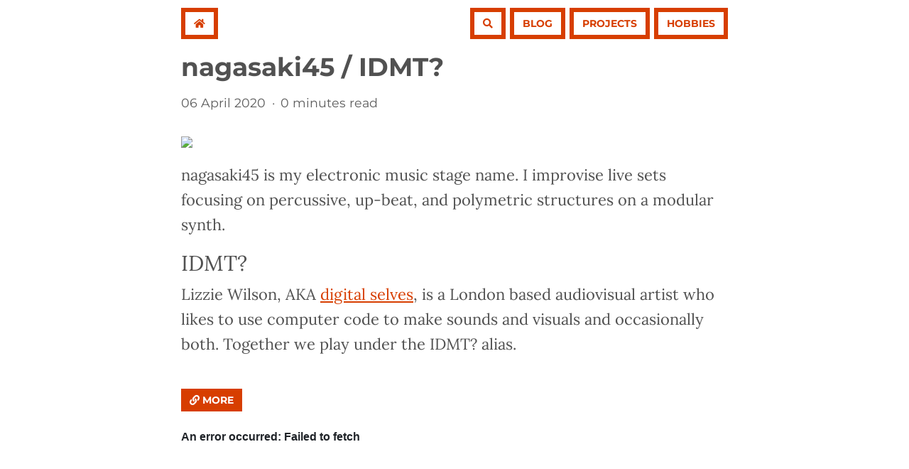

--- FILE ---
content_type: text/html; charset=utf-8
request_url: https://leverstone.me/projects/nagasaki45-idmt
body_size: 2042
content:
<!DOCTYPE html>
<html lang="en-GB">
    <head>
<meta charset="utf-8">
<meta http-equiv="X-UA-Compatible" content="IE=edge">
<meta name="viewport" content="width=device-width, initial-scale=1">
<meta name="author" content="Tom Leverstone">
<meta name="description" content="A father, software engineer, and hobbies collector.">
<title>nagasaki45 / IDMT? | Tom Leverstone</title>
<!-- Favicon -->
<link rel="shortcut icon" href="/favicon.ico">
<!-- Bootstrap Core CSS -->
<link rel="stylesheet" href="/theme/css/bootstrap.min.css" type="text/css">
<!-- Custom Fonts -->
<link rel="stylesheet" href="/theme/font-awesome/css/all.css" type="text/css">
<!-- Plugin CSS -->
<link rel="stylesheet" href="/theme/css/youtube.css" type="text/css">
<!-- Pygments for code highlighting -->
<link rel="stylesheet" href="/theme/css/pygments.css" type="text/css">
<!-- Custom CSS -->
<link rel="stylesheet" href="/theme/css/creative.css" type="text/css">
<link rel="stylesheet" href="/theme/css/header-links.css">

<!-- Open graph protocol -->
<meta property="og:title" content="nagasaki45 / IDMT? | Tom Leverstone" />
<meta property="og:type" content="website" />
<meta property="og:url" content="/projects/nagasaki45-idmt.html" />
<meta property="og:image:secure_url" itemprop="image" content="/images/me.jpg" />
<meta property="og:description" content="A father, software engineer, and hobbies collector." />

<!-- Twitter cards -->
<meta name="twitter:card" content="summary" />
<meta name="twitter:image" content="/images/me.jpg" />    </head>
    <body>
<div class="container article-container">
<nav>
  <a class="btn" href="/" aria-label="Home">
    <span class="fas fa-home"></span>
  </a>
  <ul class="float">
    <li>
      <a class="btn" href="/search" aria-label="Search">
        <span class="fas fa-search"></span>
      </a>
    </li>
    <li>
      <a class="btn " href="/blog/">
        Blog
      </a>
    </li>
    <li>
      <a class="btn " href="/projects/">
        Projects
      </a>
    </li>
    <li>
      <a class="btn " href="/hobbies">
        Hobbies
      </a>
    </li>
  </ul>
</nav>    <article data-pagefind-body>
        <h1 class="title">nagasaki45 / IDMT?</h1>
<div class="meta">
        <time datetime="2020-04-06T00:00:00+01:00">
            06 April 2020
        </time>
            <span class="meta-separator"></span>
        <span>0 minutes read</span>
</div>        <div class="content">
                <p><img src="/images/portfolio/idmt.avif" /></p>
            <p>nagasaki45 is my electronic music stage name. I improvise live sets
focusing on percussive, up-beat, and polymetric structures on a modular
synth.</p>
<h2 id="idmt">IDMT?</h2>
<p>Lizzie Wilson, AKA <a href="https://lwlsn.github.io/digitalselves-web/">digital
selves</a>, is a London based
audiovisual artist who likes to use computer code to make sounds and
visuals and occasionally both. Together we play under the IDMT? alias.</p>
        </div>
<div class="portfolio-item-badges">
    <a class="btn btn-primary" href="https://nagasaki45.leverstone.me" target="_blank">
        <span class="fas fa-link"></span>&nbsp;more
    </a>
</div>    </article>
<script src="https://giscus.app/client.js"
    data-repo="nagasaki45/leverstone.me"
    data-repo-id="MDEwOlJlcG9zaXRvcnk0ODg1NzgxMA=="
    data-category="Announcements"
    data-category-id="DIC_kwDOAumC0s4Ctmqo"
    data-mapping="pathname"
    data-strict="0"
    data-reactions-enabled="0"
    data-emit-metadata="0"
    data-input-position="bottom"
    data-theme="light"
    data-lang="en"
    crossorigin="anonymous"
    async>
</script></div>
<footer>
    <div class="container article-container">
        <div class="row">
            <div class="col-md-7">
                <h4>Stay Updated</h4>
                <p>Follow my blog via
                    <a href="/blog/atom.xml">
                        <i class="fas fa-rss"></i> RSS Feed
                    </a>
                </p>
                <p>Or get new posts directly to your inbox.</p>
<form action="https://app.audienceful.com/api/subscribe/5Upvrxge29AWPEBCqQ6Pj8/" method="post">
    <div class="form-group">
        <div class="input-group">
            <input name="email" type="email" class="form-control" id="emailField" required
                   placeholder="name@example.com" />
            <div class="input-group-btn">
                <button type="submit" class="btn btn-primary">Subscribe</button>
            </div>
        </div>
    </div>
    <!-- Anti spam protection -->
    <div style="position: absolute; left: -5000px" aria-hidden="true">
        <input type="text" name="b28-ft" tabindex="-1" value="" />
    </div>
</form>            </div>
            <div class="col-md-1" style="min-height: 1em;"></div>
            <div class="col-md-4">
                <h4>Find me on the web</h4>
                <div class="links">
<a class="icon" href="https://github.com/Nagasaki45" rel="me" target="_blank">
    <i class="fab fa-github"></i>&nbsp;GitHub
</a>
<a class="icon" href="https://www.linkedin.com/in/tleverstone/" rel="me" target="_blank">
    <i class="fab fa-linkedin"></i>&nbsp;LinkedIn
</a>
<a class="icon" href="https://www.goodreads.com/nagasaki45" rel="me" target="_blank">
    <i class="fab fa-goodreads"></i>&nbsp;Goodreads
</a>
<a class="icon" href="/cdn-cgi/l/email-protection#8efae2ebf8ebfcfdfae1e0ebcee9e3efe7e2a0ede1e3">
    <i class="fa fa-envelope"></i>&nbsp;Email
</a>
                </div>
            </div>
        </div>
    </div>
</footer><script data-cfasync="false" src="/cdn-cgi/scripts/5c5dd728/cloudflare-static/email-decode.min.js"></script><script src="/theme/js/header-links.js"></script>
<script src="https://unpkg.com/htmx.org@2.0.4"></script>    <script defer src="https://static.cloudflareinsights.com/beacon.min.js/vcd15cbe7772f49c399c6a5babf22c1241717689176015" integrity="sha512-ZpsOmlRQV6y907TI0dKBHq9Md29nnaEIPlkf84rnaERnq6zvWvPUqr2ft8M1aS28oN72PdrCzSjY4U6VaAw1EQ==" data-cf-beacon='{"version":"2024.11.0","token":"eb42915df40246ba910b317d16429cc1","r":1,"server_timing":{"name":{"cfCacheStatus":true,"cfEdge":true,"cfExtPri":true,"cfL4":true,"cfOrigin":true,"cfSpeedBrain":true},"location_startswith":null}}' crossorigin="anonymous"></script>
</body>
</html>

--- FILE ---
content_type: text/css; charset=utf-8
request_url: https://leverstone.me/theme/css/youtube.css
body_size: -128
content:
/*
 * Responsive design style sheet for pelican YouTube integration.
 * Makes the video as wide as possible, keeping a specified aspect ratio
 * of the video (e.g. 4:3, 16:9, etc. for width vs height).  The video
 * will resize and shrink as you resize the browser window.  Enjoy!
 *
 * Integrate these definitions into your project style sheet, and use as
 *
 * <div class="youtube youtube-16x9">
 *     <iframe src="https://www.youtube.com/embed/VIDEO_ID" allowfullscreen seamless frameborder="0"></iframe>
 * </div>
 *
 * (c) 2015 Peter Bittner <django@bittner.it>, license: MIT
 */

.youtube-4x3 {
	padding-bottom: 75%;  /* inverse of 4:3 aspect ratio */
}
.youtube-16x9 {
	padding-bottom: 56.25%;  /* inverse of 16:9 aspect ratio */
}
.youtube-4x3,
.youtube-16x9 {
	position: relative;
	height: 0;
	overflow: hidden;
  margin: 1em 0 2em;
}
.youtube-4x3 iframe,
.youtube-16x9 iframe {
	position: absolute;
	top: 0;
	left: 0;
	width: 100%;
	height: 100%;
	margin: 0;
	border: 0;
}


--- FILE ---
content_type: text/css; charset=utf-8
request_url: https://leverstone.me/theme/css/creative.css
body_size: 888
content:
@font-face {
    font-family: "Montserrat";
    src: url("/theme/fonts/Montserrat-Thin.woff2") format("woff2");
}

@font-face {
    font-family: "Montserrat";
    src: url("/theme/fonts/Montserrat-Thin.woff2") format("woff2");
    font-weight: 700;
}

@font-face {
    font-family: "Lora";
    src: url("/theme/fonts/Lora-Regular.woff2") format("woff2");
}

@font-face {
    font-family: "Lora";
    src: url("/theme/fonts/Lora-Regular.woff2") format("woff2");
    font-weight: 700;
}

@font-face {
    font-family: "Lora";
    src: url("/theme/fonts/Lora-Italic.woff2") format("woff2");
    font-style: italic;
}

body {
    font-size: 22px;
    line-height: 1.5;
    color: #515151;
    font-family: "Montserrat",sans-serif;
}

hr {
    max-width: 50px;
    border-color: #d73e00;
    border-width: 3px;
}

a {
    color: #d73e00;
}

a:hover,
a:focus {
    color: #ad3100;
}

a.icon {
    text-decoration: none;
    margin: 0.5em;
}

input:focus,
select:focus,
textarea:focus,
button:focus {
    outline: none;
}

.btn {
    border: 0;
    border-radius: 0px;
    text-transform: uppercase;
    font-weight: bold;
    margin-bottom: 2px;
}

.btn-primary {
    background-color: #d73e00;
    color: #fff;
    -webkit-transition: all .35s;
    -moz-transition: all .35s;
    transition: all .35s;
}

.btn-primary:hover,
.btn-primary:focus,
.btn-primary:active {
    background-color: #ee4b28;
}

.btn-secondary {
    background-color: #515151;
    color: #fff;
    -webkit-transition: all .35s;
    -moz-transition: all .35s;
    transition: all .35s;
}

.btn-secondary:hover,
.btn-secondary:focus,
.btn-secondary:active {
    background-color: #3a3a3a;
    color: #fff;
}

img,
video {
    width: 100%;
}

section {
    padding: 2em 0;
}

.content {
    margin: 1em 0 2em;
    font-family: "Lora",serif;
    line-height: 1.6em;
}

.content img,
.content video {
    margin: 0.5em 0;
}

.content a {
    text-decoration: underline;
}

.content a:visited {
    color: #ad3100;
}

.title {
    margin: 0.5em 0;
    font-weight: bold;
}

table {
    width: 100%;
    margin: 1.5em 0;
}

th, td {
    border: 1px solid #ddd;
    padding: 8px;
}

th {
    background-color: #f2f2f2;
}

/* NAVBAR */
nav {
    margin: 0.5em 0;
}

nav .btn {
    border: 6px solid;
}

@media screen and (max-width: 600px) {
    nav .btn {
        font-size: 0.5em;
    }
}

nav .btn.selected {
    border-color: black;
}

nav ul {
    list-style: none;
    margin: 0;
    padding: 0;
}

nav ul.float {
    float: right
}

nav li {
    display: inline;
}

/* ABOUT */
#about {
    color: white;
    border-width: 10px;
    border-style: solid;
    border-color: black;
    background-color: #d73e00;
    min-height: 100vh;
}

#about .wrapper {
    max-width: 600px;
    margin: 2em auto;
}

#about a {
    color: white;
    white-space: nowrap;
}

#about a:hover,
#about a:focus {
    color: black;
}

#about .avatar {
    border-radius: 50%;
    width: 280px;
}

#about .content {
    max-width: 70%;
    margin-left: auto;
    margin-right: auto;
}

/* PORTFOLIO */
#portfolio {
    padding-bottom: 0;
}

.portfolio-box {
    display: block;
    position: relative;
    margin: 0 auto;
}

.portfolio-box .portfolio-box-caption {
    display: block;
    position: absolute;
    bottom: 0;
    width: 100%;
    color: #fff;
    background: rgba(160, 43, 17, 0.9);
}

.portfolio-box .portfolio-box-caption .portfolio-box-caption-content {
    top: 50%;
    width: 100%;
}

.portfolio-box .portfolio-box-caption .portfolio-box-caption-content .project-title,
.portfolio-box .portfolio-box-caption .portfolio-box-caption-content .project-summary {
    padding: 0 15px;
}

.portfolio-box .portfolio-box-caption .portfolio-box-caption-content .project-title {
    text-transform: uppercase;
    font-weight: bold;
}

@media(min-width:768px) {
    .portfolio-box .portfolio-box-caption {
        opacity: 0;
        height: 100%;
        text-align: center;
        -webkit-transition: all .35s;
        -moz-transition: all .35s;
        transition: all .35s;
    }

    .portfolio-box:hover .portfolio-box-caption {
        opacity: 1;
    }

    .portfolio-box .portfolio-box-caption .portfolio-box-caption-content {
        position: absolute;
        transform: translateY(-50%);
    }

    .portfolio-box .portfolio-box-caption .portfolio-box-caption-content .project-summary > p {
        font-size: 15px;
    }
}

@media(max-width:768px) {
    .portfolio-box .portfolio-box-caption .portfolio-box-caption-content .project-title {
        margin-top: 5px;
    }

    .portfolio-box .portfolio-box-caption .portfolio-box-caption-content .project-summary > p {
        font-size: 13px;
        margin: 0px;
        margin-bottom: 5px;
    }
}

.no-gutter > [class*=col-] {
    padding-right: 0;
    padding-left: 0;
}

.portfolio-item-badges {
    margin-bottom: 1em;
}

/* ARTICLE */
.article-container {
    max-width: 800px;
}

.meta {
    margin-bottom: 1.5rem;
    color: #5d5d5d;
    font-size: 0.8em;
}

.meta-separator {
    margin: 0 0.2em;
}

.meta-separator::after {
    content: "·";
}

/* CATEGORY */

.category .header {
    position: relative
}

.category .header .subscribe {
    position: absolute;
    right: 0;
    bottom: 0;
}

.category .item {
    margin: 1em 0 3em;
}

/* PAGINATION */

.load-more {
    width: 100%;
    margin-bottom: 2em;
}

/* SUBSCRIBE */

dialog {
    padding: 0;
    border: none;
    box-shadow: 0 0.5rem 1rem rgba(0, 0, 0, 0.15);
}

dialog::backdrop {
    background-color: rgba(0, 0, 0, 0.5);
}

/* FOOTER */

footer {
    background-color: #515151;
    color: #fff;
    padding: 3em 0;
}

footer h4 {
    margin-bottom: 1em;
    font-weight: bold;
}

footer p {
    font-size: 0.9em;
    margin-bottom: 1em;
}

footer a:hover {
    text-decoration: none;
}

footer .links a {
    display: block;
    margin: 0;
}


--- FILE ---
content_type: text/css; charset=utf-8
request_url: https://leverstone.me/theme/css/header-links.css
body_size: -498
content:
.header-link {
  opacity: 0;
  margin: 0 0.25em;
}

.content h1:hover .header-link,
.content h2:hover .header-link,
.content h3:hover .header-link,
.content h4:hover .header-link,
.content h5:hover .header-link,
.content h6:hover .header-link {
  opacity: 1;
  text-decoration: none;
}


--- FILE ---
content_type: application/javascript; charset=utf-8
request_url: https://leverstone.me/theme/js/header-links.js
body_size: -227
content:
document.addEventListener('DOMContentLoaded', function() {
  // Find all headers within .content
  const headers = document.querySelectorAll('.content h1[id], .content h2[id], .content h3[id], .content h4[id], .content h5[id], .content h6[id]');

  headers.forEach(function(header) {
    // Create the anchor element
    const anchor = document.createElement('a');
    anchor.className = 'header-link';
    anchor.innerHTML = '#';
    anchor.href = '#' + header.id;
    anchor.title = 'Permalink to this section';

    // Append the anchor to the header
    header.appendChild(anchor);
  });
});
